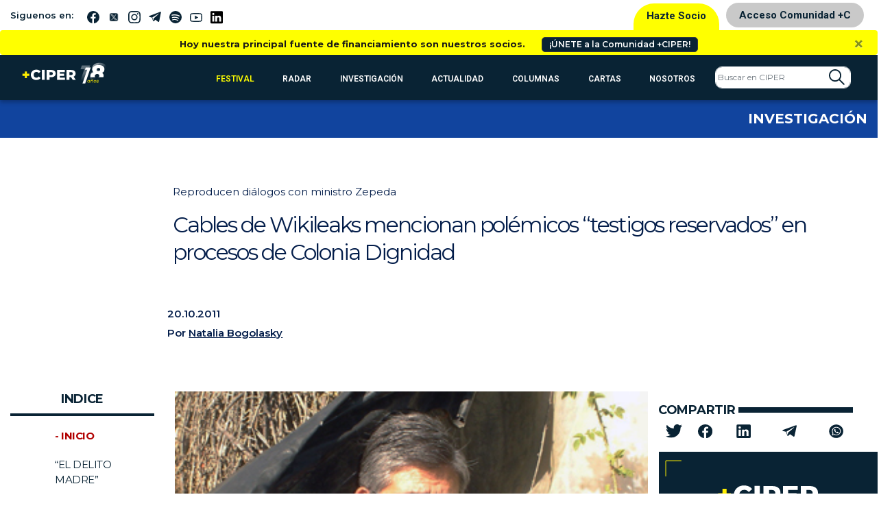

--- FILE ---
content_type: text/css
request_url: https://www.ciperchile.cl/wp-content/themes/syms/assets/css/imprimir.css?v=1.1
body_size: 691
content:
body {
    font-family: Georgia, 'Times New Roman', Times, serif;
    font-size: 1.2em;
}

header,
.noimprimir {
    display: none;
}

.section-featured h3 {
    font-size: 1em;
    font-weight: bold;
    text-decoration: underline;
}

.article-big-text__epigraph {
    font-size: 1.5em;
}

h3.article-big-text__title {
    font-size: 2em;
    text-decoration: none;
}

.article-big-text__date,
.article-big-text__author,
.footer-ciper {
    text-align: center;
}

a[href]::after {
    content: " (enlace:  " attr(href) " ) ";
}


/*
iframe[src^="https://www.youtube.com"]:before {
    content: " (Video:  " attr(src) " ) ";
}
*/

iframe[src^="https://www.youtube.com"] {
    display: none;
}

iframe[src^="https://open.sporify.com"] {
    display: none;
}

--- FILE ---
content_type: image/svg+xml
request_url: https://www.ciperchile.cl/wp-content/themes/syms/assets/img/iconos/icono-cartas.svg
body_size: 1625
content:
<svg xmlns="http://www.w3.org/2000/svg" width="75.406" height="87.502" viewBox="0 0 75.406 87.502"><g transform="translate(-32)"><g transform="translate(32)"><path d="M106.869,36.592l-7.022-5.559V2.929A2.933,2.933,0,0,0,96.917,0H42.489A2.933,2.933,0,0,0,39.56,2.929v28.1l-7.022,5.559A1.417,1.417,0,0,0,32,37.7V83.06A4.446,4.446,0,0,0,36.441,87.5h66.524a4.446,4.446,0,0,0,4.441-4.441V37.7A1.417,1.417,0,0,0,106.869,36.592Zm-2.3,46.468c0,.03,0,.06,0,.09L77.716,61.894l26.856-21.261Zm-69.737,0V40.633L61.69,61.894,34.839,83.151C34.838,83.121,34.835,83.091,34.835,83.06ZM75.392,60.117a9.131,9.131,0,0,1-11.379,0L58.5,55.751H80.907ZM64.015,63.669c.043-.034.088-.067.131-.1a11.915,11.915,0,0,0,11.114,0c.044.034.089.066.132.1l26.523,21H37.491ZM103.705,37.7l-3.859,3.055V34.648ZM42.489,2.835H96.917a.1.1,0,0,1,.094.094V43L84.488,52.917H54.918L42.394,43V2.929A.1.1,0,0,1,42.489,2.835ZM39.56,40.758,35.7,37.7l3.859-3.055Z" transform="translate(-32)" fill="#fff"/><path d="M129.417,58.835H140A1.417,1.417,0,0,0,140,56H129.417a1.417,1.417,0,0,0,0,2.835Z" transform="translate(-109.857 -45.417)" fill="#fff"/><path d="M129.417,98.835h16.631a1.417,1.417,0,0,0,0-2.835H129.417a1.417,1.417,0,0,0,0,2.835Z" transform="translate(-109.857 -77.857)" fill="#fff"/><path d="M176,161.417a1.417,1.417,0,0,0,1.417,1.417H195.56a1.417,1.417,0,1,0,0-2.835H177.417A1.417,1.417,0,0,0,176,161.417Z" transform="translate(-148.786 -129.762)" fill="#fff"/><path d="M129.417,202.835H165.7a1.417,1.417,0,1,0,0-2.835H129.417a1.417,1.417,0,1,0,0,2.835Z" transform="translate(-109.857 -162.202)" fill="#fff"/><path d="M129.417,242.835H165.7a1.417,1.417,0,0,0,0-2.835H129.417a1.417,1.417,0,1,0,0,2.835Z" transform="translate(-109.857 -194.643)" fill="#fff"/></g></g></svg>

--- FILE ---
content_type: image/svg+xml
request_url: https://www.ciperchile.cl/wp-content/themes/syms/assets/img/iconos/premios.svg
body_size: 2566
content:
<svg xmlns="http://www.w3.org/2000/svg" width="72.312" height="82.275" viewBox="0 0 72.312 82.275"><g transform="translate(-31.009)"><path d="M92.142,0H42.188A11.192,11.192,0,0,0,31.009,11.18v4.86A16.371,16.371,0,0,0,46.932,32.386a21.131,21.131,0,0,0,3.98,7.349,1.2,1.2,0,0,0,1.849-1.545,18.763,18.763,0,0,1-4.353-12.012V2.429H85.921V26.177A18.759,18.759,0,0,1,56.4,41.535a1.2,1.2,0,1,0-1.386,1.971,20.985,20.985,0,0,0,8.454,3.51v7.9H59.593a3.619,3.619,0,0,0-3.615,3.615V74.875H52.12a1.2,1.2,0,0,0-1.2,1.2v4.99a1.2,1.2,0,0,0,1.2,1.2H82.136a1.2,1.2,0,0,0,1.2-1.2V76.08a1.2,1.2,0,0,0-1.2-1.2H78.35V68.652a1.2,1.2,0,1,0-2.41,0v6.223H58.388V58.529a1.206,1.206,0,0,1,1.2-1.2H74.735a1.206,1.206,0,0,1,1.2,1.2V63.4a1.2,1.2,0,0,0,2.41,0V58.529a3.619,3.619,0,0,0-3.615-3.615h-3.87v-7.9A21.235,21.235,0,0,0,87.4,32.386,16.37,16.37,0,0,0,103.321,16.04V11.18A11.192,11.192,0,0,0,92.142,0ZM80.931,79.866H53.325V77.285H80.931ZM68.455,54.914h-2.58V47.3a20.155,20.155,0,0,0,2.58,0ZM88.331,7.438h3.811a3.745,3.745,0,0,1,3.74,3.742v4.86a8.956,8.956,0,0,1-7.551,8.8Zm-49.884,8.6V11.18a3.745,3.745,0,0,1,3.74-3.742H46V24.844A8.956,8.956,0,0,1,38.447,16.04Zm-5.029,0V11.18a8.779,8.779,0,0,1,8.769-8.77H46V5.029H42.188a6.158,6.158,0,0,0-6.15,6.152v4.86a11.377,11.377,0,0,0,9.991,11.242,21.168,21.168,0,0,0,.309,2.662,13.959,13.959,0,0,1-12.919-13.9Zm67.492,0A13.959,13.959,0,0,1,88,29.944a21.152,21.152,0,0,0,.307-2.662A11.377,11.377,0,0,0,98.292,16.04V11.18a6.158,6.158,0,0,0-6.15-6.152H88.331V2.41h3.811a8.779,8.779,0,0,1,8.769,8.77Z" fill="#fff"/><path d="M218.7,372.869a1.2,1.2,0,0,0-1.2,1.2v9.981a1.2,1.2,0,0,0,1.2,1.2h9.981a1.2,1.2,0,0,0,1.2-1.2v-9.981a1.2,1.2,0,0,0-1.2-1.2Zm8.776,9.981h-7.571v-7.571h7.571Z" transform="translate(-156.527 -312.965)" fill="#fff"/><path d="M206.9,70.576l-4.8-.7-2.142-4.341c-1.207-2.013-3.242-1.96-4.342,0l-2.15,4.347-4.79.7q-3.238,1.23-1.342,4.129l3.469,3.388-.818,4.771c-.171,2.255,1.521,3.46,3.512,2.552l4.295-2.252,4.284,2.252a2.457,2.457,0,0,0,3.512-2.552l-.815-4.78,3.466-3.379a2.373,2.373,0,0,0-1.341-4.129Zm-.341,2.4L203.1,76.358a2.42,2.42,0,0,0-.7,2.143l.822,4.774s-4.3-2.244-4.3-2.244a2.42,2.42,0,0,0-2.253,0s-4.3,2.249-4.3,2.241l.818-4.771a2.421,2.421,0,0,0-.7-2.143s-3.467-3.4-3.46-3.4l4.79-.7a2.42,2.42,0,0,0,1.823-1.324L197.78,66.6s.017,0,.015,0l2.148,4.35a2.42,2.42,0,0,0,1.823,1.324s4.8.709,4.8.715Z" transform="translate(-130.626 -53.755)" fill="#fff"/><path d="M169.031,31.3H156.694a1.2,1.2,0,0,0-1.2,1.2V52.457a16.167,16.167,0,0,0,32.334,0V32.5a1.2,1.2,0,0,0-1.2-1.2H174.281a1.2,1.2,0,1,0,0,2.41h11.132V52.457a13.757,13.757,0,0,1-27.514,0V33.71h11.132a1.2,1.2,0,1,0,0-2.41Z" transform="translate(-104.481 -26.271)" fill="#fff"/></g></svg>

--- FILE ---
content_type: image/svg+xml
request_url: https://www.ciperchile.cl/wp-content/themes/syms/assets/img/icono-youtube.svg
body_size: 909
content:
<svg xmlns="http://www.w3.org/2000/svg" width="25.932" height="18.74" viewBox="0 0 25.932 18.74"><path d="M12.963,19.239h-.007c-.782-.005-7.7-.068-9.66-.6a4.008,4.008,0,0,1-2.82-2.818A29.414,29.414,0,0,1,0,9.895,29.968,29.968,0,0,1,.475,3.922l0-.006A4.093,4.093,0,0,1,3.293,1.079l.01,0C5.241.567,12.172.5,12.956.5h.014c.784.005,7.72.068,9.662.6A4.007,4.007,0,0,1,25.45,3.913a28.535,28.535,0,0,1,.477,6,29.5,29.5,0,0,1-.475,5.92v.006a4.009,4.009,0,0,1-2.822,2.819l-.006,0c-1.938.509-8.869.571-9.653.577h-.007ZM2.433,4.441a28.98,28.98,0,0,0-.407,5.44v.027a27.231,27.231,0,0,0,.408,5.39,1.975,1.975,0,0,0,1.391,1.386c1.446.391,7.08.514,9.139.529a70.557,70.557,0,0,0,9.142-.51,1.977,1.977,0,0,0,1.388-1.386,27.325,27.325,0,0,0,.407-5.39c0-.011,0-.021,0-.032A26.374,26.374,0,0,0,23.5,4.448v0A1.977,1.977,0,0,0,22.1,3.054c-1.432-.392-7.075-.514-9.139-.529a70.653,70.653,0,0,0-9.14.509,2.032,2.032,0,0,0-1.39,1.407ZM24.472,15.579h0ZM10.381,13.972v-8.2l7.091,4.1Zm0,0" transform="translate(0.002 -0.5)" fill="#092334"/></svg>

--- FILE ---
content_type: application/javascript
request_url: https://www.ciperchile.cl/wp-content/themes/syms/assets/js/main.js
body_size: 499
content:
$('.slick-nosotros').slick({
    centerMode: true,
    centerPadding: '60px',
    slidesToShow: 4,
    arrows: true,
    infinite: true,
    autoplay: true,
    responsive: [
      {
        breakpoint: 768,
        settings: {
          centerMode: true,
          centerPadding: '40px',
          slidesToShow: 4
        }
      },
      {
        breakpoint: 480,
        settings: {
          centerMode: true,
          centerPadding: '40px',
          slidesToShow: 1
        }
      }
    ]
  });

  $('.slick-especiales').slick({
    slidesToShow: 1,
    arrows: true,
    infinite: true,
    autoplay: true,
    responsive: [
      {
        breakpoint: 768,
        settings: {
          arrows: false,

        }
      }
    ]
  });

  $('.slick-socios-featured').slick({
    slidesToShow: 1,
    arrows: true,
    dots:true,
    infinite: true,
    autoplay: true,
    responsive: [
      {
        breakpoint: 768,
        settings: {
          arrows: false,

        }
      }
    ]
  });

  $('.slick-que-pasa-ciper').slick({
    slidesToShow: 3,
    arrows: true,
    infinite: true,
    autoplay: true,
    responsive: [
      {
        breakpoint: 768,
        settings: {
          slidesToShow: 3
        }
      },
      {
        breakpoint: 480,
        settings: {
          slidesToShow: 1
        }
      }
    ]
  });

 
  $('.calendario-carrusel-slick').slick({
    slidesToShow: 4,
    arrows: true,
    infinite: true,
    autoplay: true,
    responsive: [
      {
        breakpoint: 768,
        settings: {
          slidesToShow: 3
        }
      },
      {
        breakpoint: 480,
        settings: {
          slidesToShow: 1
        }
      }
    ]
  });

  $(document).ready(function(){
    // Add smooth scrolling to all links
    $("a.link-hash").on('click', function(event) {
  
      // Make sure this.hash has a value before overriding default behavior
      if (this.hash !== "") {
        // Prevent default anchor click behavior
        event.preventDefault();
  
        // Store hash
        var hash = this.hash;
        window.scroll({ top: $(hash).offset().top -220 , behavior: 'smooth' });
       
      } // End if
    });
    $('a[data-toggle="tab"]').on('shown.bs.tab', function (e) {
      $('.calendario-carrusel-slick').slick('setPosition');
    });

  });

--- FILE ---
content_type: image/svg+xml
request_url: https://www.ciperchile.cl/wp-content/themes/syms/assets/img/icono-whatsapp.svg
body_size: 1281
content:
<?xml version="1.0" encoding="utf-8"?>
<!-- Generator: Adobe Illustrator 23.0.4, SVG Export Plug-In . SVG Version: 6.00 Build 0)  -->
<svg version="1.1" id="Capa_1" xmlns="http://www.w3.org/2000/svg" xmlns:xlink="http://www.w3.org/1999/xlink" x="0px" y="0px"
	 viewBox="0 0 36.8 36.8" style="enable-background:new 0 0 36.8 36.8;" xml:space="preserve">
<style type="text/css">
	.st0{fill:#092334;}
</style>
<g>
	<g>
		<path class="st0" d="M18.8,8.6c-5.1,0-9.3,4.2-9.3,9.3c0,2,0.7,3.9,1.8,5.5l-1.2,3.5l3.6-1.1c1.5,1,3.2,1.5,5.1,1.5
			c5.1,0,9.3-4.2,9.3-9.3C28.1,12.8,23.9,8.6,18.8,8.6z M24.4,22.2c-0.3,0.7-1.5,1.3-2,1.3c-0.5,0-0.5,0.4-3.4-0.8
			c-2.9-1.3-4.6-4.3-4.7-4.5c-0.1-0.2-1.1-1.6-1.1-3c0.1-1.4,0.8-2.1,1.1-2.3c0.3-0.3,0.6-0.3,0.8-0.3c0.2,0,0.4,0,0.5,0
			c0.2,0,0.4-0.1,0.6,0.5c0.2,0.6,0.7,2,0.8,2.2c0.1,0.1,0.1,0.3,0,0.5c-0.1,0.2-0.2,0.3-0.3,0.5c-0.1,0.2-0.3,0.4-0.4,0.5
			c-0.1,0.1-0.3,0.3-0.1,0.6c0.2,0.3,0.7,1.2,1.5,2c1.1,1,2,1.3,2.2,1.5c0.3,0.2,0.4,0.1,0.6,0c0.2-0.2,0.7-0.8,0.9-1.1
			c0.2-0.3,0.4-0.2,0.6-0.1c0.3,0.1,1.6,0.8,1.9,1c0.3,0.2,0.5,0.2,0.5,0.4C24.7,20.9,24.6,21.5,24.4,22.2z"/>
		<path class="st0" d="M18.4,0.5c-9.9,0-17.9,8-17.9,17.9s8,17.9,17.9,17.9c9.9,0,17.9-8,17.9-17.9S28.3,0.5,18.4,0.5z M18.8,29.1
			c-2,0-3.8-0.5-5.4-1.4l-6.2,2l2-6c-1-1.7-1.6-3.7-1.6-5.8c0-6.2,5-11.2,11.2-11.2c6.2,0,11.2,5,11.2,11.2
			C30,24.1,25,29.1,18.8,29.1z"/>
	</g>
</g>
</svg>


--- FILE ---
content_type: image/svg+xml
request_url: https://www.ciperchile.cl/wp-content/themes/syms/assets/img/socios/caja_hazte_socio.svg
body_size: 16667
content:
<svg id="Capa_1" data-name="Capa 1" xmlns="http://www.w3.org/2000/svg" viewBox="0 0 326 244"><defs><style>.cls-1{fill:#092334;}.cls-2{fill:#fff000;}.cls-3{fill:#fff;}.cls-4{fill:#fe0;}.cls-5{fill:none;stroke:#fff000;stroke-miterlimit:10;}</style></defs><title>hazte socio </title><rect class="cls-1" width="326" height="244"/><rect class="cls-2" x="50.05" y="99.57" width="220.28" height="34.82"/><path class="cls-1" d="M90,106.28v20.31H83.11V119.1H76.78v7.49H69.94V106.28h6.84v7.2h6.33v-7.2Z"/><path class="cls-1" d="M106.54,112.3q2.2,1.88,2.21,5.76v8.53h-6.09V124.5c-.76,1.58-2.26,2.38-4.5,2.38a7.12,7.12,0,0,1-3.21-.66,4.73,4.73,0,0,1-2-1.76,4.8,4.8,0,0,1-.68-2.51,4,4,0,0,1,1.8-3.57,9.84,9.84,0,0,1,5.45-1.22h2.64c-.21-1.24-1.21-1.86-3-1.86a7.54,7.54,0,0,0-2.17.34,6,6,0,0,0-1.89.91L93,112.23a11.42,11.42,0,0,1,3.29-1.32,15.78,15.78,0,0,1,3.84-.48C103,110.43,105.07,111.05,106.54,112.3Zm-5.16,10.26a2.17,2.17,0,0,0,.81-1.14v-1.1h-1.62c-1.34,0-2,.45-2,1.34a1.16,1.16,0,0,0,.42.91,1.69,1.69,0,0,0,1.14.36A2.16,2.16,0,0,0,101.38,122.56Z"/><path class="cls-1" d="M126.15,121.8v4.79H111v-3.77l6.55-7.31h-6.32v-4.79h14.59v3.77l-6.55,7.31Z"/><path class="cls-1" d="M140,126a8.21,8.21,0,0,1-4,.84,7.46,7.46,0,0,1-5.13-1.61,6.17,6.17,0,0,1-1.8-4.83v-4.06h-2.17v-4.79H129v-4.44h6.56v4.44h3.25v4.79h-3.25v4a1.6,1.6,0,0,0,.37,1.13,1.3,1.3,0,0,0,1,.41,2.58,2.58,0,0,0,1.48-.44Z"/><path class="cls-1" d="M158,120.18H147a2.57,2.57,0,0,0,1.16,1.37,3.91,3.91,0,0,0,2,.48,5,5,0,0,0,1.75-.26,5.79,5.79,0,0,0,1.55-.9l3.43,3.45q-2.33,2.57-6.94,2.56a11.46,11.46,0,0,1-5-1.06,8,8,0,0,1-3.37-2.95,8.18,8.18,0,0,1,0-8.48,8,8,0,0,1,3.22-2.92,10.61,10.61,0,0,1,9-.08,7.54,7.54,0,0,1,3.16,2.81,8.17,8.17,0,0,1,1.18,4.44C158.06,118.74,158,119.25,158,120.18Zm-10.27-4.73a2.62,2.62,0,0,0-.87,1.57h5.11a2.7,2.7,0,0,0-.88-1.56,2.52,2.52,0,0,0-1.68-.56A2.55,2.55,0,0,0,147.7,115.45Z"/><path class="cls-1" d="M171,126.44a11.63,11.63,0,0,1-3.19-1.13l1.8-4.32a9.42,9.42,0,0,0,2.61,1,12.09,12.09,0,0,0,2.93.38,4.46,4.46,0,0,0,1.58-.19.6.6,0,0,0,.45-.56c0-.26-.19-.43-.57-.53a17.19,17.19,0,0,0-1.84-.29,24.14,24.14,0,0,1-3.31-.59,5.2,5.2,0,0,1-2.39-1.41,4.05,4.05,0,0,1-1-3,4.41,4.41,0,0,1,.93-2.75,6.23,6.23,0,0,1,2.77-1.94,11.93,11.93,0,0,1,4.42-.73,18.77,18.77,0,0,1,3.53.33,10.78,10.78,0,0,1,2.94,1l-1.8,4.32a9.2,9.2,0,0,0-4.58-1.16c-1.43,0-2.15.25-2.15.75,0,.25.2.43.58.54a13.73,13.73,0,0,0,1.83.3,23,23,0,0,1,3.29.61,5.31,5.31,0,0,1,2.38,1.42,4.08,4.08,0,0,1,1,3,4.34,4.34,0,0,1-.93,2.7,6.21,6.21,0,0,1-2.78,1.94,12.48,12.48,0,0,1-4.5.73A18.57,18.57,0,0,1,171,126.44Z"/><path class="cls-1" d="M188.84,125.82a8.15,8.15,0,0,1-3.29-2.93,8.18,8.18,0,0,1,0-8.5,8.05,8.05,0,0,1,3.29-2.92,11.41,11.41,0,0,1,9.52,0,8,8,0,0,1,3.28,2.92,8.3,8.3,0,0,1,0,8.5,8.12,8.12,0,0,1-3.28,2.93,11.22,11.22,0,0,1-9.52,0Zm6.6-4.87a3.37,3.37,0,0,0,.73-2.31,3.28,3.28,0,0,0-.73-2.29,2.53,2.53,0,0,0-3.71,0,3.33,3.33,0,0,0-.73,2.29,3.42,3.42,0,0,0,.73,2.31,2.51,2.51,0,0,0,3.71,0Z"/><path class="cls-1" d="M208.57,125.83a8,8,0,0,1-3.34-2.93,8.14,8.14,0,0,1,0-8.51,8.13,8.13,0,0,1,3.34-2.92,10.91,10.91,0,0,1,4.83-1,9.44,9.44,0,0,1,5,1.25,6.46,6.46,0,0,1,2.84,3.45l-5.08,2.49a3,3,0,0,0-2.75-2.08,2.54,2.54,0,0,0-1.93.81,3.2,3.2,0,0,0-.77,2.29,3.25,3.25,0,0,0,.77,2.32,2.54,2.54,0,0,0,1.93.81,3,3,0,0,0,2.75-2.09l5.08,2.5a6.46,6.46,0,0,1-2.84,3.45,9.44,9.44,0,0,1-5,1.25A10.78,10.78,0,0,1,208.57,125.83Z"/><path class="cls-1" d="M223.13,108.5a3.17,3.17,0,0,1,0-4.78,4.2,4.2,0,0,1,2.86-1,4.34,4.34,0,0,1,2.87.9,2.91,2.91,0,0,1,1.07,2.32,3.19,3.19,0,0,1-1.07,2.48,4.12,4.12,0,0,1-2.87,1A4.2,4.2,0,0,1,223.13,108.5Zm-.42,2.22h6.55v15.87h-6.55Z"/><path class="cls-1" d="M235.8,125.82a8.15,8.15,0,0,1-3.29-2.93,8.18,8.18,0,0,1,0-8.5,8.05,8.05,0,0,1,3.29-2.92,11.41,11.41,0,0,1,9.52,0,7.93,7.93,0,0,1,3.27,2.92,8.24,8.24,0,0,1,0,8.5,8,8,0,0,1-3.27,2.93,11.22,11.22,0,0,1-9.52,0Zm6.6-4.87a3.37,3.37,0,0,0,.73-2.31,3.28,3.28,0,0,0-.73-2.29,2.53,2.53,0,0,0-3.71,0,3.33,3.33,0,0,0-.73,2.29,3.42,3.42,0,0,0,.73,2.31,2.51,2.51,0,0,0,3.71,0Z"/><path class="cls-3" d="M77.3,167.43H70.19l-1.53,3.41h-1.4l5.83-12.76h1.33l5.83,12.76H78.83Zm-.5-1.09-3.06-6.85-3.06,6.85Z"/><path class="cls-3" d="M89.83,161.79a4.35,4.35,0,0,1,1.71,1.72,5.51,5.51,0,0,1,0,5.08,4.35,4.35,0,0,1-1.7,1.73,5,5,0,0,1-2.45.61,4.47,4.47,0,0,1-2.11-.49A4.07,4.07,0,0,1,83.74,169v5.34H82.45V161.25h1.24v1.9a4,4,0,0,1,1.54-1.46,4.53,4.53,0,0,1,2.16-.51A4.88,4.88,0,0,1,89.83,161.79Zm-.71,7.52A3.26,3.26,0,0,0,90.4,168a4.26,4.26,0,0,0,0-3.89,3.38,3.38,0,0,0-1.28-1.32,3.66,3.66,0,0,0-1.82-.47,3.61,3.61,0,0,0-1.83.47,3.45,3.45,0,0,0-1.28,1.32,4.34,4.34,0,0,0,0,3.89,3.32,3.32,0,0,0,1.28,1.32,3.61,3.61,0,0,0,1.83.47A3.66,3.66,0,0,0,89.12,169.31Z"/><path class="cls-3" d="M96.59,170.3a4.57,4.57,0,0,1-1.75-1.74,5.26,5.26,0,0,1,0-5,4.48,4.48,0,0,1,1.75-1.73,5.33,5.33,0,0,1,5,0,4.45,4.45,0,0,1,1.74,1.73,5.34,5.34,0,0,1,0,5,4.54,4.54,0,0,1-1.74,1.74,5.26,5.26,0,0,1-5,0Zm4.32-1a3.23,3.23,0,0,0,1.27-1.32,4.34,4.34,0,0,0,0-3.89,3.2,3.2,0,0,0-1.27-1.33,3.87,3.87,0,0,0-3.66,0A3.26,3.26,0,0,0,96,164.1,4.26,4.26,0,0,0,96,168a3.3,3.3,0,0,0,1.27,1.32,3.8,3.8,0,0,0,3.66,0Z"/><path class="cls-3" d="M109.55,161.67a4.57,4.57,0,0,1,2.23-.49v1.26l-.31,0a3.06,3.06,0,0,0-2.37.93,3.7,3.7,0,0,0-.85,2.6v4.89H107v-9.59h1.24v1.88A3.16,3.16,0,0,1,109.55,161.67Z"/><path class="cls-3" d="M119.94,170.25a2.31,2.31,0,0,1-.9.5,3.5,3.5,0,0,1-1.12.18,2.85,2.85,0,0,1-2.08-.73,2.81,2.81,0,0,1-.73-2.06v-5.79H113.4v-1.1h1.71v-2.09h1.3v2.09h2.91v1.1h-2.91v5.72a1.83,1.83,0,0,0,.42,1.3,1.63,1.63,0,0,0,1.23.45,2.55,2.55,0,0,0,.78-.13,2.08,2.08,0,0,0,.65-.37Z"/><path class="cls-3" d="M128.89,162.12a3.65,3.65,0,0,1,1,2.78v5.94h-1.24v-1.5a2.94,2.94,0,0,1-1.29,1.17,4.45,4.45,0,0,1-2,.42,3.94,3.94,0,0,1-2.55-.77,2.62,2.62,0,0,1-.06-4,4.29,4.29,0,0,1,2.81-.75h3v-.58a2.45,2.45,0,0,0-.69-1.88,2.85,2.85,0,0,0-2-.65,5.15,5.15,0,0,0-1.75.3,4.42,4.42,0,0,0-1.44.83l-.58-1a5.08,5.08,0,0,1,1.75-.95,6.63,6.63,0,0,1,2.15-.34A4,4,0,0,1,128.89,162.12Zm-1.46,7.29a3,3,0,0,0,1.16-1.45v-1.57h-3q-2.46,0-2.46,1.71a1.55,1.55,0,0,0,.64,1.32,2.83,2.83,0,0,0,1.78.49A3.45,3.45,0,0,0,127.43,169.41Z"/><path class="cls-3" d="M145.13,162.12a3.61,3.61,0,0,1,1,2.78v5.94H144.9v-1.5a2.94,2.94,0,0,1-1.29,1.17,4.45,4.45,0,0,1-2,.42,3.94,3.94,0,0,1-2.55-.77,2.62,2.62,0,0,1-.06-4,4.29,4.29,0,0,1,2.81-.75h3v-.58a2.45,2.45,0,0,0-.69-1.88,2.87,2.87,0,0,0-2-.65,5.15,5.15,0,0,0-1.75.3,4.42,4.42,0,0,0-1.44.83l-.58-1a5.08,5.08,0,0,1,1.75-.95,6.63,6.63,0,0,1,2.15-.34A4,4,0,0,1,145.13,162.12Zm-1.45,7.29a3,3,0,0,0,1.16-1.45v-1.57h-3q-2.46,0-2.46,1.71a1.55,1.55,0,0,0,.64,1.32,2.83,2.83,0,0,0,1.78.49A3.47,3.47,0,0,0,143.68,169.41Z"/><path class="cls-3" d="M150,157.32h1.29v13.52H150Z"/><path class="cls-3" d="M168.21,161.52a4.55,4.55,0,0,1,1.75,1.76,5.83,5.83,0,0,1,0,5.31,4.55,4.55,0,0,1-1.75,1.76,5,5,0,0,1-2.49.63,3.77,3.77,0,0,1-2.95-1.18v4.57h-2.84V161h2.71v1.13a3.76,3.76,0,0,1,3.08-1.27A5,5,0,0,1,168.21,161.52ZM167,167.91a3.14,3.14,0,0,0,0-3.95,2.55,2.55,0,0,0-3.59,0,3.14,3.14,0,0,0,0,3.95,2.55,2.55,0,0,0,3.59,0Z"/><path class="cls-3" d="M182.41,166.74H175a2.33,2.33,0,0,0,.95,1.44,3.16,3.16,0,0,0,1.86.52,3.75,3.75,0,0,0,1.35-.22,3.53,3.53,0,0,0,1.11-.72l1.51,1.64a5.11,5.11,0,0,1-4.05,1.58,6.29,6.29,0,0,1-2.93-.65,4.75,4.75,0,0,1-2-1.79,5,5,0,0,1-.69-2.6,5.07,5.07,0,0,1,.68-2.6,4.85,4.85,0,0,1,1.88-1.8,5.79,5.79,0,0,1,5.27,0,4.54,4.54,0,0,1,1.84,1.77,5.36,5.36,0,0,1,.66,2.69S182.44,166.26,182.41,166.74Zm-6.65-3.16a2.31,2.31,0,0,0-.8,1.5h4.82a2.31,2.31,0,0,0-.8-1.49,2.39,2.39,0,0,0-1.6-.55A2.44,2.44,0,0,0,175.76,163.58Z"/><path class="cls-3" d="M188.81,161.25a5.16,5.16,0,0,1,2-.36v2.62l-.63,0a2.59,2.59,0,0,0-1.92.68,2.76,2.76,0,0,0-.69,2.05v4.63h-2.84V161h2.71v1.3A3.17,3.17,0,0,1,188.81,161.25Z"/><path class="cls-3" d="M193,159.21a1.46,1.46,0,0,1-.49-1.13A1.48,1.48,0,0,1,193,157a2,2,0,0,1,2.55,0,1.38,1.38,0,0,1,.49,1.09,1.53,1.53,0,0,1-.49,1.17,2,2,0,0,1-2.55,0Zm-.15,1.82h2.84v9.81h-2.84Z"/><path class="cls-3" d="M200.6,170.33a4.77,4.77,0,0,1-1.93-1.79,5.26,5.26,0,0,1,0-5.21,4.77,4.77,0,0,1,1.93-1.79,6.23,6.23,0,0,1,5.54,0,4.71,4.71,0,0,1,1.91,1.79,5.2,5.2,0,0,1,0,5.21,4.71,4.71,0,0,1-1.91,1.79,6.23,6.23,0,0,1-5.54,0Zm4.57-2.42a3.14,3.14,0,0,0,0-3.95,2.56,2.56,0,0,0-3.6,0,3.1,3.1,0,0,0,0,3.95,2.56,2.56,0,0,0,3.6,0Z"/><path class="cls-3" d="M221,157.32v13.52h-2.72v-1.13a3.73,3.73,0,0,1-3.06,1.27,5.12,5.12,0,0,1-2.5-.62,4.41,4.41,0,0,1-1.76-1.77,5.83,5.83,0,0,1,0-5.31,4.41,4.41,0,0,1,1.76-1.77,5.12,5.12,0,0,1,2.5-.62,3.75,3.75,0,0,1,2.94,1.18v-4.75Zm-3.5,10.59a3.1,3.1,0,0,0,0-3.95,2.38,2.38,0,0,0-1.78-.74,2.43,2.43,0,0,0-1.81.74,3.1,3.1,0,0,0,0,3.95,2.43,2.43,0,0,0,1.81.74A2.38,2.38,0,0,0,217.49,167.91Z"/><path class="cls-3" d="M224.12,159.21a1.46,1.46,0,0,1-.49-1.13,1.48,1.48,0,0,1,.49-1.13,1.84,1.84,0,0,1,1.28-.45,1.8,1.8,0,0,1,1.27.44,1.38,1.38,0,0,1,.49,1.09,1.53,1.53,0,0,1-.49,1.17,1.78,1.78,0,0,1-1.27.47A1.8,1.8,0,0,1,224.12,159.21ZM224,161h2.84v9.81H224Z"/><path class="cls-3" d="M230.73,170.68a6.06,6.06,0,0,1-1.85-.76l.94-2a6.14,6.14,0,0,0,1.59.69,6.9,6.9,0,0,0,1.82.26c1.2,0,1.8-.3,1.8-.89a.62.62,0,0,0-.49-.6A7.06,7.06,0,0,0,233,167a14.42,14.42,0,0,1-2-.42,3.09,3.09,0,0,1-1.35-.84,2.35,2.35,0,0,1-.58-1.71,2.68,2.68,0,0,1,.54-1.65,3.48,3.48,0,0,1,1.57-1.12,6.58,6.58,0,0,1,2.43-.4,9.12,9.12,0,0,1,2.07.23,5.7,5.7,0,0,1,1.7.63l-.95,2a5.59,5.59,0,0,0-2.82-.73,2.91,2.91,0,0,0-1.37.25.75.75,0,0,0-.45.66.65.65,0,0,0,.49.64,9,9,0,0,0,1.57.34,18.47,18.47,0,0,1,2,.43,2.92,2.92,0,0,1,1.33.83,2.34,2.34,0,0,1,.57,1.68,2.58,2.58,0,0,1-.55,1.62,3.46,3.46,0,0,1-1.59,1.1,7.15,7.15,0,0,1-2.49.39A9.6,9.6,0,0,1,230.73,170.68Z"/><path class="cls-3" d="M255.34,162a4.44,4.44,0,0,1,1.08,3.25v5.62h-2.84v-5.18a2.66,2.66,0,0,0-.48-1.74,1.72,1.72,0,0,0-1.38-.57,2,2,0,0,0-1.58.65,2.77,2.77,0,0,0-.59,1.92v4.92h-2.84v-5.18q0-2.31-1.86-2.31a2,2,0,0,0-1.56.65,2.77,2.77,0,0,0-.59,1.92v4.92h-2.84V161h2.72v1.13a3.62,3.62,0,0,1,1.33-.94,4.49,4.49,0,0,1,1.74-.33,4.25,4.25,0,0,1,1.88.41,3.3,3.3,0,0,1,1.35,1.19,4,4,0,0,1,1.52-1.18,4.76,4.76,0,0,1,2-.42A4,4,0,0,1,255.34,162Z"/><path class="cls-3" d="M261.33,170.33a4.74,4.74,0,0,1-1.92-1.79,5.26,5.26,0,0,1,0-5.21,4.74,4.74,0,0,1,1.92-1.79,6.25,6.25,0,0,1,5.55,0,4.78,4.78,0,0,1,1.91,1.79,5.26,5.26,0,0,1,0,5.21,4.78,4.78,0,0,1-1.91,1.79,6.25,6.25,0,0,1-5.55,0Zm4.57-2.42a3.14,3.14,0,0,0,0-3.95,2.37,2.37,0,0,0-1.79-.74,2.43,2.43,0,0,0-1.81.74,3.1,3.1,0,0,0,0,3.95,2.43,2.43,0,0,0,1.81.74A2.37,2.37,0,0,0,265.9,167.91Z"/><path class="cls-3" d="M68.68,178.32a1.46,1.46,0,0,1-.49-1.13,1.48,1.48,0,0,1,.49-1.13,2,2,0,0,1,2.55,0,1.38,1.38,0,0,1,.49,1.09,1.53,1.53,0,0,1-.49,1.17,2,2,0,0,1-2.55,0Zm-.15,1.83h2.85V190H68.53Z"/><path class="cls-3" d="M83.28,181.09a4.32,4.32,0,0,1,1.12,3.24V190H81.56v-5.18a2.58,2.58,0,0,0-.51-1.74,1.88,1.88,0,0,0-1.48-.57,2.28,2.28,0,0,0-1.71.66,2.8,2.8,0,0,0-.64,2V190H74.38v-9.8H77.1v1.14a3.66,3.66,0,0,1,1.4-.95,4.78,4.78,0,0,1,1.84-.34A4,4,0,0,1,83.28,181.09Z"/><path class="cls-3" d="M97.42,176.43V190H94.71v-1.13a3.73,3.73,0,0,1-3.06,1.27,5,5,0,0,1-2.5-.62,4.38,4.38,0,0,1-1.76-1.76,5.85,5.85,0,0,1,0-5.32,4.35,4.35,0,0,1,1.76-1.77,5.09,5.09,0,0,1,2.5-.62,3.71,3.71,0,0,1,2.93,1.18v-4.75ZM93.93,187a3.1,3.1,0,0,0,0-4,2.55,2.55,0,0,0-3.59,0,3.1,3.1,0,0,0,0,4,2.55,2.55,0,0,0,3.59,0Z"/><path class="cls-3" d="M110,185.85h-7.42a2.37,2.37,0,0,0,.95,1.44,3.16,3.16,0,0,0,1.86.52,3.84,3.84,0,0,0,1.36-.22,3.43,3.43,0,0,0,1.1-.72l1.51,1.64a5.09,5.09,0,0,1-4,1.58,6.3,6.3,0,0,1-2.94-.65,4.66,4.66,0,0,1-2-1.79,4.85,4.85,0,0,1-.7-2.6,5,5,0,0,1,.69-2.6,4.76,4.76,0,0,1,1.87-1.8,5.44,5.44,0,0,1,2.67-.65,5.53,5.53,0,0,1,2.61.62,4.54,4.54,0,0,1,1.83,1.78,5.3,5.3,0,0,1,.66,2.68S110,185.37,110,185.85Zm-6.65-3.15a2.27,2.27,0,0,0-.8,1.49h4.82a2.34,2.34,0,0,0-.8-1.49,2.38,2.38,0,0,0-1.6-.55A2.43,2.43,0,0,0,103.31,182.7Z"/><path class="cls-3" d="M120.55,180.63a4.54,4.54,0,0,1,1.76,1.77,5.36,5.36,0,0,1,.64,2.65,5.41,5.41,0,0,1-.64,2.65,4.51,4.51,0,0,1-1.76,1.76,5,5,0,0,1-2.49.63,3.78,3.78,0,0,1-3-1.18v4.57h-2.84V180.15H115v1.12a3.75,3.75,0,0,1,3.07-1.27A5,5,0,0,1,120.55,180.63ZM119.37,187a3.14,3.14,0,0,0,0-4,2.55,2.55,0,0,0-3.59,0,3.14,3.14,0,0,0,0,4,2.55,2.55,0,0,0,3.59,0Z"/><path class="cls-3" d="M134.75,185.85h-7.41a2.36,2.36,0,0,0,.94,1.44,3.16,3.16,0,0,0,1.86.52,3.84,3.84,0,0,0,1.36-.22,3.43,3.43,0,0,0,1.1-.72l1.51,1.64a5.09,5.09,0,0,1-4,1.58,6.26,6.26,0,0,1-2.93-.65,4.69,4.69,0,0,1-2-1.79,5.28,5.28,0,0,1,0-5.2,4.79,4.79,0,0,1,1.88-1.8,5.38,5.38,0,0,1,2.66-.65,5.53,5.53,0,0,1,2.61.62,4.42,4.42,0,0,1,1.83,1.78,5.3,5.3,0,0,1,.67,2.68S134.79,185.37,134.75,185.85Zm-6.65-3.15a2.31,2.31,0,0,0-.8,1.49h4.83a2.51,2.51,0,0,0-4-1.49Z"/><path class="cls-3" d="M146,181.09a4.32,4.32,0,0,1,1.12,3.24V190h-2.84v-5.18a2.58,2.58,0,0,0-.51-1.74,1.87,1.87,0,0,0-1.47-.57,2.29,2.29,0,0,0-1.72.66,2.8,2.8,0,0,0-.63,2V190h-2.85v-9.8h2.72v1.14a3.74,3.74,0,0,1,1.4-.95A4.78,4.78,0,0,1,143,180,4,4,0,0,1,146,181.09Z"/><path class="cls-3" d="M160.11,176.43V190h-2.72v-1.13a3.73,3.73,0,0,1-3.06,1.27,5,5,0,0,1-2.5-.62,4.45,4.45,0,0,1-1.76-1.76,5.48,5.48,0,0,1-.64-2.66,5.42,5.42,0,0,1,.64-2.66,4.41,4.41,0,0,1,1.76-1.77,5.12,5.12,0,0,1,2.5-.62,3.75,3.75,0,0,1,2.94,1.18v-4.75ZM156.61,187a3.1,3.1,0,0,0,0-4,2.38,2.38,0,0,0-1.78-.74,2.43,2.43,0,0,0-1.81.74,3.1,3.1,0,0,0,0,4,2.43,2.43,0,0,0,1.81.74A2.38,2.38,0,0,0,156.61,187Z"/><path class="cls-3" d="M163.24,178.32a1.46,1.46,0,0,1-.49-1.13,1.48,1.48,0,0,1,.49-1.13,2,2,0,0,1,2.55,0,1.38,1.38,0,0,1,.49,1.09,1.53,1.53,0,0,1-.49,1.17,2,2,0,0,1-2.55,0Zm-.14,1.83h2.84V190H163.1Z"/><path class="cls-3" d="M178.49,185.85h-7.42a2.37,2.37,0,0,0,1,1.44,3.16,3.16,0,0,0,1.86.52,3.84,3.84,0,0,0,1.36-.22,3.43,3.43,0,0,0,1.1-.72l1.51,1.64a5.09,5.09,0,0,1-4,1.58,6.3,6.3,0,0,1-2.94-.65,4.66,4.66,0,0,1-2-1.79,5.21,5.21,0,0,1,0-5.2,4.76,4.76,0,0,1,1.87-1.8,5.44,5.44,0,0,1,2.67-.65,5.53,5.53,0,0,1,2.61.62,4.42,4.42,0,0,1,1.83,1.78,5.3,5.3,0,0,1,.66,2.68S178.53,185.37,178.49,185.85Zm-6.65-3.15a2.31,2.31,0,0,0-.8,1.49h4.83a2.34,2.34,0,0,0-2.41-2A2.43,2.43,0,0,0,171.84,182.7Z"/><path class="cls-3" d="M189.7,181.09a4.32,4.32,0,0,1,1.12,3.24V190H188v-5.18a2.58,2.58,0,0,0-.51-1.74,1.88,1.88,0,0,0-1.48-.57,2.28,2.28,0,0,0-1.71.66,2.8,2.8,0,0,0-.64,2V190H180.8v-9.8h2.72v1.14a3.66,3.66,0,0,1,1.4-.95,4.78,4.78,0,0,1,1.84-.34A4,4,0,0,1,189.7,181.09Z"/><path class="cls-3" d="M200.08,189.47a3.06,3.06,0,0,1-1,.47,5.43,5.43,0,0,1-1.29.15,3.82,3.82,0,0,1-2.7-.89,3.41,3.41,0,0,1-1-2.62v-4h-1.51v-2.19h1.51V178h2.84v2.38h2.44v2.19h-2.44v4a1.37,1.37,0,0,0,.32,1,1.19,1.19,0,0,0,.9.33,1.86,1.86,0,0,0,1.15-.36Z"/><path class="cls-3" d="M211.28,185.85h-7.42a2.37,2.37,0,0,0,.95,1.44,3.16,3.16,0,0,0,1.86.52,3.84,3.84,0,0,0,1.36-.22,3.43,3.43,0,0,0,1.1-.72l1.51,1.64a5.09,5.09,0,0,1-4,1.58,6.3,6.3,0,0,1-2.94-.65,4.66,4.66,0,0,1-2-1.79,5.21,5.21,0,0,1,0-5.2,4.76,4.76,0,0,1,1.87-1.8,5.44,5.44,0,0,1,2.67-.65,5.53,5.53,0,0,1,2.61.62,4.42,4.42,0,0,1,1.83,1.78,5.3,5.3,0,0,1,.66,2.68S211.32,185.37,211.28,185.85Zm-6.65-3.15a2.31,2.31,0,0,0-.8,1.49h4.83a2.34,2.34,0,0,0-2.41-2A2.43,2.43,0,0,0,204.63,182.7Z"/><path class="cls-3" d="M124.68,77.73a17,17,0,0,1-6-1,13.82,13.82,0,0,1-4.78-3,13.61,13.61,0,0,1-3.16-4.52,15.14,15.14,0,0,1,0-11.48,13.75,13.75,0,0,1,3.16-4.53,14,14,0,0,1,4.78-3,17,17,0,0,1,6-1,16.57,16.57,0,0,1,6.8,1.33,13.06,13.06,0,0,1,5,3.84l-4.93,4.47a9.8,9.8,0,0,0-2.92-2.39,7.58,7.58,0,0,0-3.55-.83,8.57,8.57,0,0,0-3.09.55,6.67,6.67,0,0,0-2.41,1.59A7.39,7.39,0,0,0,118,60.26a9.32,9.32,0,0,0,0,6.42,7.39,7.39,0,0,0,1.57,2.49A6.67,6.67,0,0,0,122,70.76a8.57,8.57,0,0,0,3.09.55,7.58,7.58,0,0,0,3.55-.83,9.8,9.8,0,0,0,2.92-2.39l4.93,4.47a13.31,13.31,0,0,1-5,3.82A16.41,16.41,0,0,1,124.68,77.73Z"/><path class="cls-3" d="M139.92,77.18V49.76h7.76V77.18Z"/><path class="cls-3" d="M176.43,54.48a9.11,9.11,0,0,0-4.21-3.34,15.87,15.87,0,0,0-6.48-1H153V77.43h8.15V69.87h4.56a15.64,15.64,0,0,0,6.48-1.16,9.62,9.62,0,0,0,4.21-3.47,9.47,9.47,0,0,0,1.49-5.35A9.63,9.63,0,0,0,176.43,54.48Zm-7.54,8.44a5.36,5.36,0,0,1-3.62,1.13h-4.09V55.91h4.09a5.31,5.31,0,0,1,3.62,1,4.31,4.31,0,0,1,0,6Z"/><polygon class="cls-3" points="189.1 71.03 189.1 66.38 201.31 66.38 201.31 60.56 189.1 60.56 189.1 55.91 203.06 55.91 203.06 50.09 181.53 50.09 181.53 77.43 203.64 77.43 203.64 71.03 189.1 71.03"/><path class="cls-3" d="M225,77.43h8.3l-5.92-8.76a9.22,9.22,0,0,0,5.37-8.73,9.84,9.84,0,0,0-1.48-5.45A9.25,9.25,0,0,0,227,51.15a15.86,15.86,0,0,0-6.48-1.06H207.71V77.43h8.15V69.87H220ZM223.7,57a3.71,3.71,0,0,1,1.2,3,3.85,3.85,0,0,1-1.2,3,5.29,5.29,0,0,1-3.62,1.13h-4.22V55.91h4.22A5.29,5.29,0,0,1,223.7,57Z"/><polygon class="cls-4" points="98.93 60.56 98.93 54.16 93.12 54.16 93.12 60.56 86.72 60.56 86.72 66.38 93.12 66.38 93.12 72.78 98.93 72.78 98.93 66.38 105.33 66.38 105.33 60.56 98.93 60.56"/><rect class="cls-2" x="52.6" y="155.88" width="3" height="36.05"/><polyline class="cls-5" points="10.05 35.95 10.05 13.05 32.95 13.05"/><polyline class="cls-5" points="315.45 211.55 315.45 234.45 292.55 234.45"/></svg>

--- FILE ---
content_type: image/svg+xml
request_url: https://www.ciperchile.cl/wp-content/themes/syms/assets/img/icono-twitter.svg
body_size: 593
content:
<svg xmlns="http://www.w3.org/2000/svg" width="25.618" height="20.814" viewBox="0 0 25.618 20.814"><path d="M25.618,50.464a10.95,10.95,0,0,1-3.026.829,5.222,5.222,0,0,0,2.31-2.9,10.5,10.5,0,0,1-3.33,1.271,5.252,5.252,0,0,0-9.085,3.591,5.408,5.408,0,0,0,.122,1.2A14.865,14.865,0,0,1,1.784,48.957,5.253,5.253,0,0,0,3.4,55.977a5.187,5.187,0,0,1-2.373-.647v.058a5.276,5.276,0,0,0,4.208,5.16,5.242,5.242,0,0,1-1.377.173,4.644,4.644,0,0,1-.994-.09A5.3,5.3,0,0,0,7.769,64.29a10.553,10.553,0,0,1-6.512,2.24A9.836,9.836,0,0,1,0,66.458a14.785,14.785,0,0,0,8.057,2.357A14.845,14.845,0,0,0,23,53.87c0-.232-.008-.456-.019-.679A10.477,10.477,0,0,0,25.618,50.464Z" transform="translate(0 -48)" fill="#092334"/></svg>